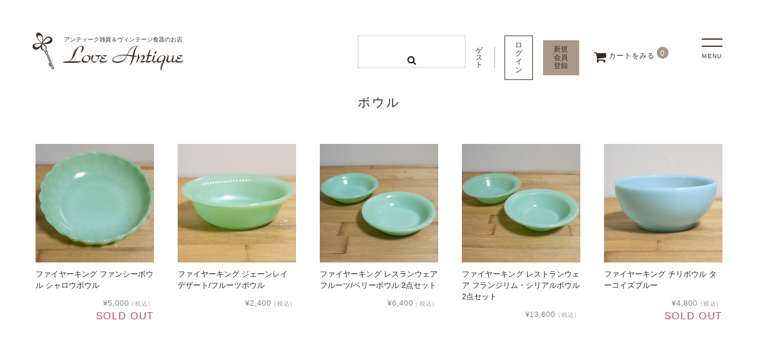

--- FILE ---
content_type: text/html; charset=UTF-8
request_url: https://love-antique.shop/tag/%E3%83%9C%E3%82%A6%E3%83%AB/
body_size: 10337
content:
<!DOCTYPE html><html lang="ja"><head><meta charset="UTF-8" /><meta name="viewport" content="width=device-width, user-scalable=no"><meta name="format-detection" content="telephone=no"/><link rel="preload" href="http://love-antique.shop/wp-content/cache/autoptimize/css/autoptimize_2213c66fad795f5e11b79d34f5b66fb8.css" as="style"><link rel="profile" href="https://gmpg.org/xfn/11"><link rel="apple-touch-icon" href="https://love-antique.shop/wp-content/themes/welcart_basic/images/common/favicon.svg"><link rel="preconnect" href="https://fonts.gstatic.com"><meta name='robots' content='index, follow, max-image-preview:large, max-snippet:-1, max-video-preview:-1' /><link media="all" href="https://love-antique.shop/wp-content/cache/autoptimize/css/autoptimize_a88fbcad8aefa40506b2e3366e012c70.css" rel="stylesheet"><title>ボウル | Love Antique</title><meta name="description" content="アンティーク雑貨とヴィンテージ食器の通販ショップ、Love Antiqueの商品ページです。イギリス・フランス・アメリカから買い付けた食器・ランプシェード・ドアノブなど使えるアンティークをコンセプトに厳選したアイテムを販売しています。" /><link rel="canonical" href="https://love-antique.shop/tag/ボウル/" /><meta property="og:locale" content="ja_JP" /><meta property="og:type" content="article" /><meta property="og:title" content="ボウル | Love Antique" /><meta property="og:description" content="アンティーク雑貨とヴィンテージ食器の通販ショップ、Love Antiqueの商品ページです。イギリス・フランス・アメリカから買い付けた食器・ランプシェード・ドアノブなど使えるアンティークをコンセプトに厳選したアイテムを販売しています。" /><meta property="og:url" content="https://love-antique.shop/tag/ボウル/" /><meta property="og:site_name" content="Love Antique" /><meta name="twitter:card" content="summary_large_image" /> <script type="application/ld+json" class="yoast-schema-graph">{"@context":"https://schema.org","@graph":[{"@type":"CollectionPage","@id":"https://love-antique.shop/tag/%e3%83%9c%e3%82%a6%e3%83%ab/","url":"https://love-antique.shop/tag/%e3%83%9c%e3%82%a6%e3%83%ab/","name":"ボウル | Love Antique","isPartOf":{"@id":"https://love-antique.shop/#website"},"primaryImageOfPage":{"@id":"https://love-antique.shop/tag/%e3%83%9c%e3%82%a6%e3%83%ab/#primaryimage"},"image":{"@id":"https://love-antique.shop/tag/%e3%83%9c%e3%82%a6%e3%83%ab/#primaryimage"},"thumbnailUrl":"https://love-antique.shop/wp-content/uploads/fkblbb001-j-1.jpg","description":"アンティーク雑貨とヴィンテージ食器の通販ショップ、Love Antiqueの商品ページです。イギリス・フランス・アメリカから買い付けた食器・ランプシェード・ドアノブなど使えるアンティークをコンセプトに厳選したアイテムを販売しています。","breadcrumb":{"@id":"https://love-antique.shop/tag/%e3%83%9c%e3%82%a6%e3%83%ab/#breadcrumb"},"inLanguage":"ja"},{"@type":"ImageObject","inLanguage":"ja","@id":"https://love-antique.shop/tag/%e3%83%9c%e3%82%a6%e3%83%ab/#primaryimage","url":"https://love-antique.shop/wp-content/uploads/fkblbb001-j-1.jpg","contentUrl":"https://love-antique.shop/wp-content/uploads/fkblbb001-j-1.jpg","width":640,"height":640},{"@type":"BreadcrumbList","@id":"https://love-antique.shop/tag/%e3%83%9c%e3%82%a6%e3%83%ab/#breadcrumb","itemListElement":[{"@type":"ListItem","position":1,"name":"Love Antique HOME","item":"https://love-antique.shop/"},{"@type":"ListItem","position":2,"name":"ボウル"}]},{"@type":"WebSite","@id":"https://love-antique.shop/#website","url":"https://love-antique.shop/","name":"Love Antique","description":"アンティーク雑貨＆ヴィンテージ食器のお店","publisher":{"@id":"https://love-antique.shop/#/schema/person/5a641f155059f8029045220cb39b5bd7"},"potentialAction":[{"@type":"SearchAction","target":{"@type":"EntryPoint","urlTemplate":"https://love-antique.shop/?s={search_term_string}"},"query-input":{"@type":"PropertyValueSpecification","valueRequired":true,"valueName":"search_term_string"}}],"inLanguage":"ja"},{"@type":["Person","Organization"],"@id":"https://love-antique.shop/#/schema/person/5a641f155059f8029045220cb39b5bd7","name":"aster.work_Adm1n","image":{"@type":"ImageObject","inLanguage":"ja","@id":"https://love-antique.shop/#/schema/person/image/","url":"https://secure.gravatar.com/avatar/c66252bbd5f88e6cfdc02ebaaab42351e89e89f602646c1312f19e7624c8d94e?s=96&d=mm&r=g","contentUrl":"https://secure.gravatar.com/avatar/c66252bbd5f88e6cfdc02ebaaab42351e89e89f602646c1312f19e7624c8d94e?s=96&d=mm&r=g","caption":"aster.work_Adm1n"},"logo":{"@id":"https://love-antique.shop/#/schema/person/image/"}}]}</script> <link href='https://fonts.gstatic.com' crossorigin='anonymous' rel='preconnect' /><link rel="alternate" type="application/rss+xml" title="Love Antique &raquo; ボウル タグのフィード" href="https://love-antique.shop/tag/%e3%83%9c%e3%82%a6%e3%83%ab/feed/" /> <script type="text/javascript" src="https://love-antique.shop/wp-includes/js/jquery/jquery.min.js" id="jquery-core-js"></script> <link rel="https://api.w.org/" href="https://love-antique.shop/wp-json/" /><link rel="alternate" title="JSON" type="application/json" href="https://love-antique.shop/wp-json/wp/v2/tags/36" /><link rel="EditURI" type="application/rsd+xml" title="RSD" href="https://love-antique.shop/xmlrpc.php?rsd" /> <noscript><style>.lazyload[data-src]{display:none !important;}</style></noscript><link rel="icon" href="https://love-antique.shop/wp-content/uploads/cropped-favicon-32x32.png" sizes="32x32" /><link rel="icon" href="https://love-antique.shop/wp-content/uploads/cropped-favicon-192x192.png" sizes="192x192" /><link rel="apple-touch-icon" href="https://love-antique.shop/wp-content/uploads/cropped-favicon-180x180.png" /><meta name="msapplication-TileImage" content="https://love-antique.shop/wp-content/uploads/cropped-favicon-270x270.png" /><meta name="google-site-verification" content="w0sCQq0hUOfKm44pVR23CaUSmWdA1GBOmW4TbrVdbbI" />  <script async src="https://www.googletagmanager.com/gtag/js?id=UA-61188045-3"></script> <script>window.dataLayer = window.dataLayer || [];
		function gtag(){dataLayer.push(arguments);}
		gtag('js', new Date());

		gtag('config', 'UA-61188045-3');</script> </head><body class="archive tag tag-36 wp-theme-welcart_basic wp-child-theme-love-antique"><div id="wrapper"><header id="header" class="site-header" role="banner"><div class="site-branding"><p class="site-description">アンティーク雑貨＆ヴィンテージ食器のお店</p><div class="site-title"><a href="https://love-antique.shop/" title="Love Antique" rel="home"><img src="[data-uri]" width="300" height="77" alt="LOVE ANTIQUE" loading="lazy" data-src="https://love-antique.shop/wp-content/themes/love-antique/images/common/logo.svg" decoding="async" class="lazyload" data-eio-rwidth="300" data-eio-rheight="77"><noscript><img src="https://love-antique.shop/wp-content/themes/love-antique/images/common/logo.svg" width="300" height="77" alt="LOVE ANTIQUE" loading="lazy" data-eio="l"></noscript></a></div></div><div class="snav one cf"><div class="search-box"> <i class="fa fa-search"></i><form role="search" method="get" action="https://love-antique.shop/" ><div class="s-box"> <input type="text" value="" name="s" id="head-s-text" class="search-text" /> <input type="submit" id="head-s-submit" class="searchsubmit" value="&#xf002;" /></div></form></div><div class="membership"> <i class="fa fa-user"></i><ul class="cf"><li>ゲスト</li><li><a href="https://love-antique.shop/usces-member/?usces_page=login" class="usces_login_a">ログイン</a></li><li><a href="https://love-antique.shop/usces-member/?usces_page=newmember">新規会員登録</a></li></ul></div><div class="incart-btn"> <a href="https://love-antique.shop/usces-cart/"><i class="fa fa-shopping-cart"><span>カートの中</span></i><span class="total-quant">0</span></a></div></div><div class="fixed__menu"><div class="fixed__bg"></div> <button type="button" class="fixed__button"> <span class="fixed__bar fixed__bar1"></span> <span class="fixed__bar fixed__bar2"></span> <span class="fixed__menu__text fixed__text">MENU</span> <span class="fixed__close fixed__text">CLOSE</span> </button><nav id="globalNavi" class="fixed__nav__wrapper"><div class="logo-menu"><a href="https://love-antique.shop/" rel="home"><img src="[data-uri]" width="300" height="73" alt="LOVE ANTIQUE" loading="lazy" data-src="https://love-antique.shop/wp-content/themes/love-antique/images/common/logo.svg" decoding="async" class="lazyload" data-eio-rwidth="300" data-eio-rheight="73"><noscript><img src="https://love-antique.shop/wp-content/themes/love-antique/images/common/logo.svg" width="300" height="73" alt="LOVE ANTIQUE" loading="lazy" data-eio="l"></noscript></a></div><ul class="fixed__nav global__menu"><li><a href="https://love-antique.shop/usces-member/"><span class="en">MY PAGE</span><span class="jp">マイページ</span></a></li><li><a href="https://love-antique.shop/how-to-order"><span class="en">HOW TO ORDER</span><span class="jp">ご利用方法</span></a></li><li><a href="https://love-antique.shop/item"><span class="en">ALL ITEMS</span><span class="jp">全商品一覧</span></a></li><li><p><span class="en">CATEGORY</span><span class="jp">商品カテゴリー</span></p><ul class="sub-menu"><li><a href="https://love-antique.shop/item/vintage-tableware/"><span class="en">VINTAGE TABLEWARE</span><span class="jp">ヴィンテージ食器</span></a></li><li><a href="https://love-antique.shop/item/kitchen-tools/"><span class="en">KITCHEN TOOLS</span><span class="jp">アンティーク・キッチン雑貨</span></a></li><li><a href="https://love-antique.shop/item/antique-interiors/"><span class="en">ANTIQUE INTERIORS</span><span class="jp">アンティーク雑貨</span></a></li></ul></li><li><p><span class="en">MANUFACTURES</span><span class="jp">ブランド一覧</span></p><ul class="sub-menu brand"><li><a href="https://love-antique.shop/item/fire-king/"><span class="en">FIRE KING</span><span class="jp">ファイヤーキング</span></a></li><li><a href="https://love-antique.shop/item/macbeth-evans/"><span class="en">MACBETH EVANS</span><span class="jp">マクベスエバンス</span></a></li><li><a href="https://love-antique.shop/item/jeannette/"><span class="en">JEANNETTE</span><span class="jp">ジャネット社</span></a></li><li><a href="https://love-antique.shop/item/shelley-wileman/"><span class="en">SHELLEY &amp; WILEMAN</span><span class="jp">シェリー / ワイルマン</span></a></li><li><a href="https://love-antique.shop/item/digoin-sarreguemines/"><span class="en">DIGOIN &amp; SARREGUEMINES</span><span class="jp">ディゴワン / サルグミンヌ</span></a></li></ul></li></ul><p class="menu__info"><span class="en">INFORMATION</span><span class="jp">インフォメーション</span></p><ul class="fixed__nav global__menu"><li><a href="https://love-antique.shop/condition"><span class="jp">ヴィンテージ食器のコンディションについて</span></a></li><li><a href="https://love-antique.shop/how-to-care"><span class="jp">ヴィンテージ食器のお手入れ方法</span></a></li><li><a href="https://love-antique.shop/doorknobs-attaching-method"><span class="jp">アンティークドアノブの取り付け方法</span></a></li><li><a href="https://love-antique.shop/about"><span class="en">ABOUT</span><span class="jp">ショップ紹介</span></a></li><li><a href="https://love-antique.shop/news"><span class="en">NEWS</span><span class="jp">お知らせ</span></a></li><li><a href="https://love-antique.shop/faq"><span class="en">FAQ</span><span class="jp">よくあるご質問</span></a></li><li><a href="https://love-antique.shop/contact"><span class="en">CONTACT</span><span class="jp">お問い合わせ</span></a></li></ul><ul class="sns__list"><li><a href="https://www.instagram.com/?hl=ja" target="_blank"><img src="[data-uri]" width="30" height="30" alt="Instagram" loading="lazy" data-src="https://love-antique.shop/wp-content/themes/love-antique/images/common/icon-instagram.svg" decoding="async" class="lazyload" data-eio-rwidth="30" data-eio-rheight="30"><noscript><img src="https://love-antique.shop/wp-content/themes/love-antique/images/common/icon-instagram.svg" width="30" height="30" alt="Instagram" loading="lazy" data-eio="l"></noscript></a></li><li><a href="https://twitter.com/luv_antik" target="_blank"><img src="[data-uri]" width="30" height="30" alt="Twitter" loading="lazy" data-src="https://love-antique.shop/wp-content/themes/love-antique/images/common/icon-twitter.svg" decoding="async" class="lazyload" data-eio-rwidth="30" data-eio-rheight="30"><noscript><img src="https://love-antique.shop/wp-content/themes/love-antique/images/common/icon-twitter.svg" width="30" height="30" alt="Twitter" loading="lazy" data-eio="l"></noscript></a></li><li><a href="https://www.facebook.com/loveantique.asterwork" target="_blank"><img src="[data-uri]" width="30" height="30" alt="Facebook" loading="lazy" data-src="https://love-antique.shop/wp-content/themes/love-antique/images/common/icon-facebook.svg" decoding="async" class="lazyload" data-eio-rwidth="30" data-eio-rheight="30"><noscript><img src="https://love-antique.shop/wp-content/themes/love-antique/images/common/icon-facebook.svg" width="30" height="30" alt="Facebook" loading="lazy" data-eio="l"></noscript></a></li></ul></nav></div></header><div id="main" class="wrapper one-column"><div id="primary" class="site-content"><div id="content" role="main"><div class="inner"><header class="page-header"><h1 class="page-title">ボウル</h1></header><ul class="cat__list"><li> <a href="https://love-antique.shop/fkblbb001-j/"><figure><img width="180" height="180" src="[data-uri]" class="attachment-240x180 size-240x180 lazyload" alt="fkblbb001-j" decoding="async" data-src="https://love-antique.shop/wp-content/uploads/fkblbb001-j-1.jpg" data-eio-rwidth="640" data-eio-rheight="640" /><noscript><img width="180" height="180" src="https://love-antique.shop/wp-content/uploads/fkblbb001-j-1.jpg" class="attachment-240x180 size-240x180" alt="fkblbb001-j" decoding="async" data-eio="l" /></noscript></figure><h2>ファイヤーキング ファンシーボウル シャロウボウル</h2><div class="itemprice">¥5,000<em class="tax">（税込）</em></div><div class="itemsoldout">売り切れ</div> </a></li><li> <a href="https://love-antique.shop/fkbldtjr001-j/"><figure><img width="180" height="180" src="[data-uri]" class="attachment-240x180 size-240x180 lazyload" alt="fkbldtjr001-j" decoding="async" data-src="https://love-antique.shop/wp-content/uploads/fkbldtjr001-j-1.jpg" data-eio-rwidth="640" data-eio-rheight="640" /><noscript><img width="180" height="180" src="https://love-antique.shop/wp-content/uploads/fkbldtjr001-j-1.jpg" class="attachment-240x180 size-240x180" alt="fkbldtjr001-j" decoding="async" data-eio="l" /></noscript></figure><h2>ファイヤーキング ジェーンレイ デザート/フルーツボウル</h2><div class="itemprice">¥2,400<em class="tax">（税込）</em></div> </a></li><li> <a href="https://love-antique.shop/fkblrw002-j/"><figure><img width="180" height="180" src="[data-uri]" class="attachment-240x180 size-240x180 lazyload" alt="fkblrw002-j" decoding="async" data-src="https://love-antique.shop/wp-content/uploads/fkblrw002-j-1.jpg" data-eio-rwidth="640" data-eio-rheight="640" /><noscript><img width="180" height="180" src="https://love-antique.shop/wp-content/uploads/fkblrw002-j-1.jpg" class="attachment-240x180 size-240x180" alt="fkblrw002-j" decoding="async" data-eio="l" /></noscript></figure><h2>ファイヤーキング レスランウェア フルーツ/ベリーボウル 2点セット</h2><div class="itemprice">¥6,400<em class="tax">（税込）</em></div> </a></li><li> <a href="https://love-antique.shop/fkblrw001-j/"><figure><img width="180" height="180" src="[data-uri]" class="attachment-240x180 size-240x180 lazyload" alt="fkblrw001-j" decoding="async" data-src="https://love-antique.shop/wp-content/uploads/fkblrw001-j-1.jpg" data-eio-rwidth="640" data-eio-rheight="640" /><noscript><img width="180" height="180" src="https://love-antique.shop/wp-content/uploads/fkblrw001-j-1.jpg" class="attachment-240x180 size-240x180" alt="fkblrw001-j" decoding="async" data-eio="l" /></noscript></figure><h2>ファイヤーキング レストランウェア フランジリム・シリアルボウル 2点セット</h2><div class="itemprice">¥13,600<em class="tax">（税込）</em></div> </a></li><li> <a href="https://love-antique.shop/fkblch001-tq/"><figure><img width="180" height="180" src="[data-uri]" class="attachment-240x180 size-240x180 lazyload" alt="fkblch001-tq" decoding="async" data-src="https://love-antique.shop/wp-content/uploads/fkblch001-tq-1.jpg" data-eio-rwidth="640" data-eio-rheight="640" /><noscript><img width="180" height="180" src="https://love-antique.shop/wp-content/uploads/fkblch001-tq-1.jpg" class="attachment-240x180 size-240x180" alt="fkblch001-tq" decoding="async" data-eio="l" /></noscript></figure><h2>ファイヤーキング チリボウル ターコイズブルー</h2><div class="itemprice">¥4,800<em class="tax">（税込）</em></div><div class="itemsoldout">売り切れ</div> </a></li></ul><div class="pagination_wrapper"></div></div><section id="topFeature"><div class="inner"><h2 class="sec__ttl">カテゴリー<br><span class="en">CATEGORY</span></h2><ul class="category__list"><li> <a href="https://love-antique.shop/item/vintage-tableware/"><div class="img"><img src="[data-uri]" width="380" height="380" alt="ヴィンテージ食器" loading="lazy" data-src="https://love-antique.shop/wp-content/themes/love-antique/images/common/tableware.webp" decoding="async" class="lazyload" data-eio-rwidth="380" data-eio-rheight="380"><noscript><img src="https://love-antique.shop/wp-content/themes/love-antique/images/common/tableware.webp" width="380" height="380" alt="ヴィンテージ食器" loading="lazy" data-eio="l"></noscript></div><h3><span class="en">VINTAGE TABLEWARE</span><span class="jp">ヴィンテージ食器</span></h3><p class="txt__link"><span>View more</span></p> </a></li><li> <a href="https://love-antique.shop/item/kitchen-tools/"><div class="img"><img src="[data-uri]" width="380" height="380" alt="アンティークキッチン雑貨" loading="lazy" data-src="https://love-antique.shop/wp-content/themes/love-antique/images/common/kitchen-tool.webp" decoding="async" class="lazyload" data-eio-rwidth="380" data-eio-rheight="380"><noscript><img src="https://love-antique.shop/wp-content/themes/love-antique/images/common/kitchen-tool.webp" width="380" height="380" alt="アンティークキッチン雑貨" loading="lazy" data-eio="l"></noscript></div><h3><span class="en">KITCHEN TOOLS</span><span class="jp">アンティーク・キッチン雑貨</span></h3><p class="txt__link"><span>View more</span></p> </a></li><li> <a href="https://love-antique.shop/item/antique-interiors/"><div class="img"><img src="[data-uri]" width="380" height="380" alt="アンティークキッチン雑貨" loading="lazy" data-src="https://love-antique.shop/wp-content/themes/love-antique/images/common/antique.webp" decoding="async" class="lazyload" data-eio-rwidth="380" data-eio-rheight="380"><noscript><img src="https://love-antique.shop/wp-content/themes/love-antique/images/common/antique.webp" width="380" height="380" alt="アンティークキッチン雑貨" loading="lazy" data-eio="l"></noscript></div><h3><span class="en">ANTIQUE INTERIORS</span><span class="jp">アンティーク・インテリア雑貨</span></h3><p class="txt__link"><span>View more</span></p> </a></li></ul></div></section><section id="topBrand"><div class="inner"><h2 class="sec__ttl">ブランド一覧<br><span class="en">MANUFACTURES</span></h2><ul class="brand__list"><li> <a href="https://love-antique.shop/item/fire-king/"><div class="img"><img src="[data-uri]" width="230" height="230" alt="ファイヤーキング" loading="lazy" data-src="https://love-antique.shop/wp-content/themes/love-antique/images/common/fireking.webp" decoding="async" class="lazyload" data-eio-rwidth="230" data-eio-rheight="230"><noscript><img src="https://love-antique.shop/wp-content/themes/love-antique/images/common/fireking.webp" width="230" height="230" alt="ファイヤーキング" loading="lazy" data-eio="l"></noscript></div><h3><span class="en">Fire King</span></h3> </a></li><li> <a href="https://love-antique.shop/item/macbeth-evans/"><div class="img"><img src="[data-uri]" width="230" height="230" alt="マクベスエバンス" loading="lazy" data-src="https://love-antique.shop/wp-content/themes/love-antique/images/common/macbeth-evans.webp" decoding="async" class="lazyload" data-eio-rwidth="230" data-eio-rheight="230"><noscript><img src="https://love-antique.shop/wp-content/themes/love-antique/images/common/macbeth-evans.webp" width="230" height="230" alt="マクベスエバンス" loading="lazy" data-eio="l"></noscript></div><h3><span class="en">Macbeth Evans</span></h3> </a></li><li> <a href="https://love-antique.shop/item/jeannette/"><div class="img"><img src="[data-uri]" width="230" height="230" alt="ジャネット社" loading="lazy" data-src="https://love-antique.shop/wp-content/themes/love-antique/images/common/jeannette.webp" decoding="async" class="lazyload" data-eio-rwidth="230" data-eio-rheight="230"><noscript><img src="https://love-antique.shop/wp-content/themes/love-antique/images/common/jeannette.webp" width="230" height="230" alt="ジャネット社" loading="lazy" data-eio="l"></noscript></div><h3><span class="en">Jeannette</span></h3> </a></li><li> <a href="https://love-antique.shop/item/shelley-wileman/"><div class="img"><img src="[data-uri]" width="230" height="230" alt="シェリー・ワイルマン" loading="lazy" data-src="https://love-antique.shop/wp-content/themes/love-antique/images/common/shelley.webp" decoding="async" class="lazyload" data-eio-rwidth="230" data-eio-rheight="230"><noscript><img src="https://love-antique.shop/wp-content/themes/love-antique/images/common/shelley.webp" width="230" height="230" alt="シェリー・ワイルマン" loading="lazy" data-eio="l"></noscript></div><h3><span class="en">Shelley &amp; Wileman</span></h3> </a></li><li> <a href="https://love-antique.shop/item/digoin-sarreguemines/"><div class="img"><img src="[data-uri]" width="230" height="230" alt="サルグミンヌ・ディゴワン" loading="lazy" data-src="https://love-antique.shop/wp-content/themes/love-antique/images/common/sarreguemines.webp" decoding="async" class="lazyload" data-eio-rwidth="230" data-eio-rheight="230"><noscript><img src="https://love-antique.shop/wp-content/themes/love-antique/images/common/sarreguemines.webp" width="230" height="230" alt="サルグミンヌ・ディゴワン" loading="lazy" data-eio="l"></noscript></div><h3><span class="en">Digoin &amp; Sarreguemines</span></h3> </a></li></ul></div></section><section id="tagsList"><div class="inner"><h2 class="sec__ttl">アイテムリスト<br><span class="en">TAGS LIST</span></h2><p class="ct"><small>お探しの#タグをクリックしていただくと、<br class="sp">アイテム一覧が表示されます。</small></p><ul class="tags__list"><li><a href='https://love-antique.shop/tag/%e3%83%9e%e3%82%b0/'>マグ</a></li><li><a href='https://love-antique.shop/tag/%e3%82%b8%e3%82%a7%e3%83%80%e3%82%a4/'>ジェダイ</a></li><li><a href='https://love-antique.shop/tag/%e3%83%97%e3%83%ac%e3%83%bc%e3%83%88/'>プレート</a></li><li><a href='https://love-antique.shop/tag/%e3%82%a2%e3%82%a4%e3%83%9c%e3%83%aa%e3%83%bc/'>アイボリー</a></li><li><a href='https://love-antique.shop/tag/%e3%83%9b%e3%83%af%e3%82%a4%e3%83%88/'>ホワイト</a></li><li><a href='https://love-antique.shop/tag/%e3%83%9c%e3%82%a6%e3%83%ab/'>ボウル</a></li><li><a href='https://love-antique.shop/tag/%e3%82%ab%e3%83%83%e3%83%97%ef%bc%86%e3%82%bd%e3%83%bc%e3%82%b5%e3%83%bc/'>カップ＆ソーサー</a></li><li><a href='https://love-antique.shop/tag/%e3%82%bf%e3%83%bc%e3%82%b3%e3%82%a4%e3%82%ba%e3%83%96%e3%83%ab%e3%83%bc/'>ターコイズブルー</a></li><li><a href='https://love-antique.shop/tag/%e3%83%94%e3%83%b3%e3%82%af/'>ピンク</a></li><li><a href='https://love-antique.shop/tag/%e3%82%a2%e3%82%ba%e3%83%a9%e3%82%a4%e3%83%88%e3%83%96%e3%83%ab%e3%83%bc/'>アズライトブルー</a></li></ul></div></section><p id="breadcrumbs"><span><span><a href="https://love-antique.shop/">Love Antique HOME</a></span> &gt; <span class="breadcrumb_last" aria-current="page">ボウル</span></span></p></div></div><section id="shoppingGuide"><div class="guidance inner"><div class="item__guide calendar"><h2>営業日のお知らせ</h2><div class="this-month"><table cellspacing="0" class="usces_calendar"><caption>今月(2026年1月)</caption><thead><tr><th>日</th><th>月</th><th>火</th><th>水</th><th>木</th><th>金</th><th>土</th></tr></thead><tbody><tr><td>&nbsp;</td><td>&nbsp;</td><td>&nbsp;</td><td>&nbsp;</td><td >1</td><td >2</td><td >3</td></tr><tr><td >4</td><td >5</td><td >6</td><td >7</td><td >8</td><td >9</td><td >10</td></tr><tr><td >11</td><td >12</td><td >13</td><td >14</td><td >15</td><td >16</td><td >17</td></tr><tr><td >18</td><td >19</td><td >20</td><td >21</td><td >22</td><td >23</td><td >24</td></tr><tr><td >25</td><td  class="businesstoday">26</td><td >27</td><td >28</td><td >29</td><td >30</td><td >31</td></tr></tbody></table></div><div class="next-month"><table cellspacing="0" class="usces_calendar"><caption>翌月(2026年2月)</caption><thead><tr><th>日</th><th>月</th><th>火</th><th>水</th><th>木</th><th>金</th><th>土</th></tr></thead><tbody><tr><td >1</td><td >2</td><td >3</td><td >4</td><td >5</td><td >6</td><td >7</td></tr><tr><td >8</td><td >9</td><td >10</td><td >11</td><td >12</td><td >13</td><td >14</td></tr><tr><td >15</td><td >16</td><td >17</td><td >18</td><td >19</td><td >20</td><td >21</td></tr><tr><td >22</td><td >23</td><td >24</td><td >25</td><td >26</td><td >27</td><td >28</td></tr></tbody></table></div> (<span class="business_days_exp_box businessday">&nbsp;&nbsp;&nbsp;&nbsp;</span>&nbsp;&nbsp;発送業務休日)</div><div class="item__guide payment"><h2>お支払い方法</h2><ul class="pay__list"><li><h3>クレジットカード決済</h3><p>VISA / MASTER / JCB / AMEX / Diners カードなど国内の主要クレジットカードがご利用いただけます。</p><div class="img"><img src="[data-uri]" width="640" height="150" alt="クレジットカード決済会社" loading="lazy" data-src="https://love-antique.shop/wp-content/themes/love-antique/images/common/credit.webp" decoding="async" class="lazyload" data-eio-rwidth="1280" data-eio-rheight="300"><noscript><img src="https://love-antique.shop/wp-content/themes/love-antique/images/common/credit.webp" width="640" height="150" alt="クレジットカード決済会社" loading="lazy" data-eio="l"></noscript></div></li><li><h3>銀行振込</h3><p>ご注文と送料が確定後、案内メールをお送りいたしますので、指定口座へお振込みください。</p></li><li><h3>商品代引き</h3><p>商品お届け時に、商品と引き換えで商品代金と手数料をドライバーに直接お支払いしていただく方法です。<br> 商品代引き手数料は別途お客様ご負担となります。</p></li></ul></div><div class="item__guide shipping"><h2>配送方法・送料</h2><ul class="shipping__list"><li><h3>配送方法</h3><p>和歌山県よりクロネコヤマト宅急便で発送いたします。<br> 到着日時をご指定いただけます。</p><div class="img"><img src="[data-uri]" width="640" height="136" alt="配送時間" loading="lazy" data-src="https://love-antique.shop/wp-content/themes/love-antique/images/common/hour.svg" decoding="async" class="lazyload" data-eio-rwidth="640" data-eio-rheight="136"><noscript><img src="https://love-antique.shop/wp-content/themes/love-antique/images/common/hour.svg" width="640" height="136" alt="配送時間" loading="lazy" data-eio="l"></noscript></div></li><li><h3>送料</h3><div class="img"><img src="[data-uri]" width="640" height="200" alt="配送料無料" loading="lazy" data-src="https://love-antique.shop/wp-content/themes/love-antique/images/common/shipping-free.svg" decoding="async" class="lazyload" data-eio-rwidth="640" data-eio-rheight="200"><noscript><img src="https://love-antique.shop/wp-content/themes/love-antique/images/common/shipping-free.svg" width="640" height="200" alt="配送料無料" loading="lazy" data-eio="l"></noscript></div><p>11,000円（税込）以上のお買い上げの場合、送料は無料！<br> ※北海道・沖縄・離島は除き、別途800円OFFで送料を計算してご連絡差し上げます。</p><table><tr class="size"><th class="pref"></th><th>サイズ60</th><th>サイズ80</th></tr><tr><th class="pref">北海道</th><td>1,920円</td><td>2,200円</td></tr><tr><th class="pref">北東北</th><td>1,320円</td><td>1,610円</td></tr><tr><th class="pref">南東北</th><td>1,190円</td><td>1,480円</td></tr><tr><th class="pref">関東</th><td>1,060円</td><td>1,350円</td></tr><tr><th class="pref">信越</th><td>1,060円</td><td>1,350円</td></tr><tr><th class="pref">北陸・中部</th><td>940円</td><td>1,230円</td></tr><tr><th class="pref">関西<br>※和歌山を除く</th><td>940円</td><td>1,230円</td></tr><tr><th class="pref">和歌山県</th><td>790円</td><td>1,090円</td></tr><tr><th class="pref">中国・四国</th><td>940円</td><td>1,230円</td></tr><tr><th class="pref">九州</th><td>1,060円</td><td>1,350円</td></tr><tr><th class="pref">沖縄</th><td>1,460円</td><td>2,070円</td></tr></table></li></ul></div><div class="item__guide refund"><h2>返品・交換</h2><ul class="shipping__list"><li><h3>返品・交換条件</h3><p>当店は主にアンティーク・ブロカント等のヴィンテージアイテムを取り扱っているため、お客様都合による返品・交換はお断りさせていただいております。<br> 商品の状態を理由とする返品や交換は、商品の特性上お受けいたしかねます。<br> あらかじめご了承ください。</p><p>ご不明な点は、注文前にお問い合わせくださいますようお願い申し上げます。</p></li><li><h3>返品・交換期限</h3><p>輸送事故による破損・紛失・商品違いなど当店の不手際による場合は、商品到着後7日以内に限り、返品送料＆手数料当ショップ負担にて、返品・返金対応を承ります。</p></li></ul></div></div></section></div><footer id="footer" role="contentinfo"><div class="inner"><nav id="site-info" class="footer-navigation"><div class="menu-footer-menu-container"><ul id="menu-footer-menu" class="footer-menu cf"><li id="menu-item-214" class="menu-item menu-item-type-post_type menu-item-object-page menu-item-214"><a href="https://love-antique.shop/about/">ショップ紹介</a></li><li id="menu-item-194" class="menu-item menu-item-type-post_type menu-item-object-page menu-item-194"><a href="https://love-antique.shop/how-to-order/">ご利用案内</a></li><li id="menu-item-195" class="menu-item menu-item-type-post_type menu-item-object-page menu-item-195"><a href="https://love-antique.shop/transaction/">特定商取引法に基づく表記</a></li><li id="menu-item-197" class="menu-item menu-item-type-post_type menu-item-object-page menu-item-privacy-policy menu-item-197"><a rel="privacy-policy" href="https://love-antique.shop/privacy-policy/">プライバシーポリシー</a></li><li id="menu-item-198" class="menu-item menu-item-type-post_type menu-item-object-page menu-item-198"><a href="https://love-antique.shop/contact/">お問い合わせ</a></li></ul></div></nav><div class="ft__info"><h2><a href="https://love-antique.shop/" title="Love Antique" rel="home"><img src="[data-uri]" width="300" height="77" alt="LOVE ANTIQUE" loading="lazy" data-src="https://love-antique.shop/wp-content/themes/love-antique/images/common/logo-white.svg" decoding="async" class="lazyload" data-eio-rwidth="300" data-eio-rheight="77"><noscript><img src="https://love-antique.shop/wp-content/themes/love-antique/images/common/logo-white.svg" width="300" height="77" alt="LOVE ANTIQUE" loading="lazy" data-eio="l"></noscript></a></h2><div class="ft__desc"><p>アンティーク雑貨とヴィンテージ食器通販のお店</p><p>営業時間　AM10:00 – PM8:00　定休日：不定休</p></div><ul class="sns__list"><li><a href="https://www.instagram.com/?hl=ja" target="_blank"><img src="[data-uri]" width="30" height="30" alt="Instagram" loading="lazy" data-src="https://love-antique.shop/wp-content/themes/love-antique/images/common/icon-instagram-wh.svg" decoding="async" class="lazyload" data-eio-rwidth="30" data-eio-rheight="30"><noscript><img src="https://love-antique.shop/wp-content/themes/love-antique/images/common/icon-instagram-wh.svg" width="30" height="30" alt="Instagram" loading="lazy" data-eio="l"></noscript></a></li><li><a href="https://twitter.com/luv_antik" target="_blank"><img src="[data-uri]" width="30" height="30" alt="Twitter" loading="lazy" data-src="https://love-antique.shop/wp-content/themes/love-antique/images/common/icon-twitter-wh.svg" decoding="async" class="lazyload" data-eio-rwidth="30" data-eio-rheight="30"><noscript><img src="https://love-antique.shop/wp-content/themes/love-antique/images/common/icon-twitter-wh.svg" width="30" height="30" alt="Twitter" loading="lazy" data-eio="l"></noscript></a></li><li><a href="https://www.facebook.com/loveantique.asterwork" target="_blank"><img src="[data-uri]" width="30" height="30" alt="Facebook" loading="lazy" data-src="https://love-antique.shop/wp-content/themes/love-antique/images/common/icon-facebook-wh.svg" decoding="async" class="lazyload" data-eio-rwidth="30" data-eio-rheight="30"><noscript><img src="https://love-antique.shop/wp-content/themes/love-antique/images/common/icon-facebook-wh.svg" width="30" height="30" alt="Facebook" loading="lazy" data-eio="l"></noscript></a></li></ul></div><p class="copyright">@ 2021 <a href="https://love-antique.shop/">Love Antique</a>.</p></div><div id="pageTop" style=""><a href="#">PAGE<br>TOP</a></div></footer> <script type="speculationrules">{"prefetch":[{"source":"document","where":{"and":[{"href_matches":"/*"},{"not":{"href_matches":["/wp-*.php","/wp-admin/*","/wp-content/uploads/*","/wp-content/*","/wp-content/plugins/*","/wp-content/themes/love-antique/*","/wp-content/themes/welcart_basic/*","/*\\?(.+)"]}},{"not":{"selector_matches":"a[rel~=\"nofollow\"]"}},{"not":{"selector_matches":".no-prefetch, .no-prefetch a"}}]},"eagerness":"conservative"}]}</script> <script type='text/javascript'>uscesL10n = {
			
			'ajaxurl': "https://love-antique.shop/wp-admin/admin-ajax.php",
			'loaderurl': "https://love-antique.shop/wp-content/plugins/usc-e-shop/images/loading.gif",
			'post_id': "475",
			'cart_number': "20",
			'is_cart_row': false,
			'opt_esse': new Array(  ),
			'opt_means': new Array(  ),
			'mes_opts': new Array(  ),
			'key_opts': new Array(  ),
			'previous_url': "https://love-antique.shop",
			'itemRestriction': "1",
			'itemOrderAcceptable': "0",
			'uscespage': "wp_search",
			'uscesid': "MDFjM2I5NjFhOWVlMjY3NWE4ODFlMTA0NGU3N2I2MDFlMzIxNmZmOTZhMjJmNWFjX2FjdGluZ18wX0E%3D",
			'wc_nonce': "ae4f59cfc6"
		}</script> 
 <script type="text/javascript" id="eio-lazy-load-js-before">var eio_lazy_vars = {"exactdn_domain":"","skip_autoscale":0,"bg_min_dpr":1.100000000000000088817841970012523233890533447265625,"threshold":0,"use_dpr":1};
//# sourceURL=eio-lazy-load-js-before</script> <script type="text/javascript" src="https://love-antique.shop/wp-includes/js/dist/hooks.min.js" id="wp-hooks-js"></script> <script type="text/javascript" src="https://love-antique.shop/wp-includes/js/dist/i18n.min.js" id="wp-i18n-js"></script> <script type="text/javascript" id="wp-i18n-js-after">wp.i18n.setLocaleData( { 'text direction\u0004ltr': [ 'ltr' ] } );
//# sourceURL=wp-i18n-js-after</script> <script type="text/javascript" id="contact-form-7-js-translations">( function( domain, translations ) {
	var localeData = translations.locale_data[ domain ] || translations.locale_data.messages;
	localeData[""].domain = domain;
	wp.i18n.setLocaleData( localeData, domain );
} )( "contact-form-7", {"translation-revision-date":"2025-11-30 08:12:23+0000","generator":"GlotPress\/4.0.3","domain":"messages","locale_data":{"messages":{"":{"domain":"messages","plural-forms":"nplurals=1; plural=0;","lang":"ja_JP"},"This contact form is placed in the wrong place.":["\u3053\u306e\u30b3\u30f3\u30bf\u30af\u30c8\u30d5\u30a9\u30fc\u30e0\u306f\u9593\u9055\u3063\u305f\u4f4d\u7f6e\u306b\u7f6e\u304b\u308c\u3066\u3044\u307e\u3059\u3002"],"Error:":["\u30a8\u30e9\u30fc:"]}},"comment":{"reference":"includes\/js\/index.js"}} );
//# sourceURL=contact-form-7-js-translations</script> <script type="text/javascript" id="contact-form-7-js-before">var wpcf7 = {
    "api": {
        "root": "https:\/\/love-antique.shop\/wp-json\/",
        "namespace": "contact-form-7\/v1"
    }
};
//# sourceURL=contact-form-7-js-before</script> <script src="https://code.jquery.com/jquery-3.3.1.js"></script> <script src="https://code.jquery.com/jquery-migrate-3.3.2.min.js" integrity="sha256-Ap4KLoCf1rXb52q+i3p0k2vjBsmownyBTE1EqlRiMwA=" crossorigin="anonymous"></script> <script>jQuery(document).ready(function() {
	// drawer menu
	$('.fixed__button').click(function () {
		$(this).toggleClass('active');
		$('.fixed__bg').fadeToggle(400);
		$('.fixed__nav__wrapper').toggleClass('open');
		$('.global__menu li, .global__menu li p').addClass('on');
	})
	$('.fixed__menu .fixed__bg').click(function () {
		$(this).fadeOut();
		$('.fixed__button').removeClass('active');
		$('.fixed__nav__wrapper').removeClass('open');
		$('.global__menu li').addClass('on');
	});
	// mask animation
	$(window).scroll(function () {
		var selectors = $('.mask');
		var scroll = $(window).scrollTop();
		selectors.each(function () {
			var position = $(this).offset().top - $(window).height();
			if (position < scroll) {
				$(this).addClass("on");
			}
		});
	});
	// page top
	var topBtn = $('#pageTop');
	topBtn.hide();
	$(window).scroll(function () {
		if ($(this).scrollTop() > 100) {
			topBtn.fadeIn();
		} else {
			topBtn.fadeOut();
		}
	});
	topBtn.click(function () {
		$('body,html').animate({
			scrollTop: 0
		}, 500);
		return false;
	});
	// smooth scroll
	$('a[href^="#"]').click(function() {
		var speed = 400;
		var href= $(this).attr("href");
		var target = $(href == "#" || href == "" ? 'html' : href);
		var position = target.offset().top;
		$('body,html').animate({scrollTop:position}, speed, 'swing');
		return false;
	});
	// text
	$('.itemsoldout').text("SOLD OUT");
	$('.incart-btn .fa span').text("カートをみる");
	// text letter animation
	$('.category__list li a .txt__link').children().addBack().contents().each(function() {
		$(this).replaceWith($(this).text().replace(/(\S)/g, '<span class="txt__anim">$&</span>'));
	});
	// scroll animation
	$(window).scroll(function () {
		var selectors = $('.sec__ttl, .front-il article, .category__list li, .brand__list li, .reccomend__list li, #tagsList .ct, .tags__list li, .item__guide, #catInfo p');
		var scroll = $(window).scrollTop();
		selectors.each(function () {
			var position = $(this).offset().top - $(window).height();
			if (position < scroll) {
				$(this).addClass("on");
			}
		});
	});
});</script> </div> <script defer src="https://love-antique.shop/wp-content/cache/autoptimize/js/autoptimize_e7a7a8098cf0e8d7843bda3d126d06ec.js"></script></body></html>

--- FILE ---
content_type: image/svg+xml
request_url: https://love-antique.shop/wp-content/themes/love-antique/images/common/logo.svg
body_size: 3865
content:
<?xml version="1.0" encoding="utf-8"?>
<!-- Generator: Adobe Illustrator 25.2.3, SVG Export Plug-In . SVG Version: 6.00 Build 0)  -->
<svg version="1.1" id="logo" xmlns="http://www.w3.org/2000/svg" xmlns:xlink="http://www.w3.org/1999/xlink" x="0px" y="0px"
	 viewBox="0 0 300 77" style="enable-background:new 0 0 300 77;" xml:space="preserve">
<style type="text/css">
	.st0{enable-background:new    ;}
	.st1{fill:#362C23;}
	.st2{fill:none;stroke:#000000;stroke-width:0.7942;stroke-miterlimit:6;}
	.st3{fill:none;stroke:#362C23;stroke-width:0.7942;stroke-miterlimit:6;}
	.st4{fill:none;stroke:#362C23;stroke-width:1.1913;stroke-miterlimit:6;}
</style>
<g id="text" class="st0">
	<path class="st1" d="M73.6,57.9H90c2.7,0,4.8-0.4,6.2-1.1c0.1-0.1,0.2-0.1,0.3-0.1c0.1,0,0.2,0,0.3,0.1c0.1,0.1,0.1,0.1,0.1,0.3
		c0,0.2-0.2,0.6-0.7,1c-0.5,0.4-1.1,0.8-1.8,1.2c-0.9,0.5-2,0.9-3.3,1.1c-1.3,0.2-3.4,0.3-6.4,0.3h-0.9H64.1c-1,0-2,0-3,0.1
		c-0.2,0-0.4,0-0.4,0c-0.2,0-0.3,0-0.4-0.1c-0.1,0-0.2-0.1-0.2-0.1c0-0.3,0.4-0.6,1.1-1.1c0.7-0.4,1.6-0.8,2.6-1.1
		c1-0.3,2.6-0.4,5-0.5c2.4-0.1,4.2-0.6,5.3-1.5c0.8-0.6,1.7-1.6,2.5-2.8c0.8-1.2,1.6-2.8,2.3-4.7c0.2-0.5,0.8-2.2,1.7-5.2
		c1-2.9,2-5.3,3.1-7.1c1.7-2.9,3.9-5.3,6.6-7c2.6-1.8,5.2-2.7,7.7-2.7c1.2,0,2.1,0.3,2.7,0.9c0.6,0.6,0.9,1.6,0.9,2.9
		c0,1-0.3,2.2-0.8,3.5c-0.5,1.3-1.2,2.7-2.2,4.2c-0.5,0.8-0.9,1.3-1.2,1.6c-0.3,0.3-0.5,0.4-0.7,0.4c-0.2,0-0.3-0.1-0.4-0.2
		c-0.1-0.1-0.1-0.3-0.1-0.6c0-0.5,0.4-1.9,1.3-4.3c0.8-2.3,1.3-4,1.3-5.1c0-0.8-0.2-1.4-0.5-1.7S97.4,28,96.7,28
		c-2,0-3.8,0.9-5.7,2.7c-1.8,1.8-3.3,4.2-4.4,7.4c-0.1,0.4-0.3,1-0.6,1.9C83,48.6,78.8,54.6,73.6,57.9z"/>
	<path class="st1" d="M104.4,60.8c-2.1,0-3.7-0.5-4.9-1.4c-1.2-0.9-1.8-2.2-1.8-3.8c0-1.2,0.4-2.6,1.3-4c0.9-1.5,2-2.7,3.3-3.7
		c1-0.7,2.1-1.3,3.2-1.7c1.1-0.4,2.3-0.6,3.6-0.6c1.9,0,3.3,0.5,4.4,1.4c1.1,0.9,1.6,2.1,1.6,3.7c0,1.2-0.3,2.4-0.9,3.6
		c-0.6,1.3-1.4,2.4-2.4,3.4c-1.1,1.1-2.2,1.9-3.4,2.4C107.1,60.5,105.8,60.8,104.4,60.8z M110.4,58c0.6-1,1.1-2,1.4-3
		c0.3-0.9,0.5-1.9,0.5-2.8c0-1.7-0.5-3-1.4-4c-0.9-1-2.1-1.6-3.5-1.6c-1.7,0-3.3,0.8-4.7,2.4c-1.4,1.6-2.1,3.4-2.1,5.3
		c0,1.3,0.3,2.2,1,2.7c0.7,0.6,1.8,0.9,3.3,0.9H110.4z"/>
	<path class="st1" d="M128.7,47.6h-3.3c-0.1,0-0.2,0-0.3-0.1c-0.1,0-0.1-0.1-0.1-0.2c0-0.6,0.1-1,0.3-1.3c0.2-0.3,0.5-0.4,0.9-0.4
		h9.3c0.1,0,0.2,0,0.3,0.1c0.1,0.1,0.1,0.1,0.1,0.2c0,0.6-0.1,1-0.3,1.3c-0.2,0.3-0.5,0.4-0.9,0.4h-2.9v0.6c0,1.8-0.3,3.5-1,5
		c-0.7,1.5-1.8,3-3.3,4.5c-1.4,1.3-2.5,2.2-3.1,2.4c-0.6,0.3-1.5,0.4-2.4,0.4c-0.6,0-1.1-0.1-1.5-0.3c-0.4-0.2-0.8-0.6-1.3-1.1
		c-0.9-1.2-1.6-2.3-2-3.5c-0.4-1.2-0.7-2.3-0.7-3.5c0-1.5,0.3-2.9,0.9-4.3c0.6-1.4,1.2-2.1,1.9-2.1h2.7c-1.1,1.6-1.9,3-2.4,4.4
		c-0.5,1.4-0.8,2.6-0.8,3.8c0,1.7,0.2,2.8,0.6,3.4c0.4,0.5,1.4,0.8,3.1,0.8h2.4c1.1,0,2.1-0.8,3.3-2.3s1.7-3.2,1.7-4.8
		c0-0.7-0.1-1.3-0.3-1.8C129.4,48.5,129.1,48,128.7,47.6z"/>
	<path class="st1" d="M138.6,52.5c-0.9-0.2-1.5-0.4-1.8-0.8c-0.3-0.3-0.5-0.9-0.5-1.7c0-1.3,0.5-2.3,1.5-3.2c1-0.9,2.3-1.3,3.8-1.3
		c0.5,0,1.2,0,2.2,0.1c1,0.1,1.7,0.1,2.2,0.1h0.5c0.4,0,0.8,0,0.9,0.1c0.2,0.1,0.2,0.2,0.2,0.3c0,0.3-0.4,0.8-1.1,1.4
		c-0.7,0.6-1.4,0.9-2,0.9c-0.5,0-1.3-0.3-2.2-0.8c-1-0.5-1.7-0.8-2.2-0.8c-0.6,0-1.1,0.2-1.6,0.6c-0.4,0.4-0.7,0.9-0.7,1.4
		c0,0.4,0.2,0.8,0.7,1c0.5,0.3,1.4,0.5,2.7,0.8c0.5,0.1,1.1,0.2,1.8,0.2c0.7,0.1,1,0.2,1,0.4c0,0.5-0.3,0.9-0.8,1.3
		c-0.5,0.3-1.3,0.5-2.3,0.5c-0.2,0-0.4,0-0.6,0c-0.2,0-0.5-0.1-0.8-0.1c-1.2,0.6-2.2,1.1-2.8,1.7c-0.6,0.6-0.9,1.1-0.9,1.7
		c0,0.6,0.2,1,0.6,1.2c0.4,0.2,1.3,0.3,2.5,0.3h4.4c2,0,3.6-0.5,4.7-1.6c0.3-0.3,0.5-0.4,0.6-0.4c0.1,0,0.1,0,0.2,0.1
		c0,0.1,0.1,0.1,0.1,0.2c0,0.1,0,0.2-0.1,0.4s-0.1,0.2-0.2,0.3l-1.1,1.2c-0.9,1-1.7,1.6-2.3,1.9c-0.6,0.3-1.6,0.4-3,0.4h-5.2
		c-1.5,0-2.5-0.2-3.1-0.6c-0.6-0.4-0.9-1.1-0.9-2c0-1,0.4-1.9,1.3-2.7C135.5,54,136.8,53.2,138.6,52.5z"/>
	<path class="st1" d="M187.6,46.5c-2.1,5-4.7,8.7-7.7,11c-3,2.3-6.9,3.4-11.6,3.4c-3.1,0-5.6-0.5-7.3-1.4s-2.6-2.2-2.6-3.9
		c0-2.9,2.3-5.5,6.9-7.7c4.6-2.2,10.3-3.4,17-3.4c0.7,0,1.4,0,2.3,0.1c0.9,0,1.9,0.1,3.1,0.2c2.8-6.9,5.7-11.7,8.8-14.2
		c3-2.6,7.1-3.9,12.3-3.9c0.2,0,0.3,0.1,0.4,0.1c0.1,0.1,0.1,0.1,0.1,0.3c0,0.1-0.3,0.3-0.9,0.7c-0.6,0.4-1.2,1.1-1.7,2
		c-0.8,1.3-1.6,3.3-2.4,6.1c-0.8,2.7-1.6,6.2-2.4,10.6c1.2,0.2,2.3,0.3,3.3,0.4c1,0.1,1.8,0.1,2.5,0.1c0.2,0,0.4,0,0.6,0l0.1,0
		c0.2,0,0.3,0,0.4,0.1c0.1,0,0.1,0.1,0.1,0.2c0,0.4-0.5,0.8-1.5,1c-1,0.3-2.3,0.4-3.9,0.4c-0.4,0-0.8,0-1.1,0c-0.3,0-0.6,0-0.9,0
		c-1.5,5.3-3,9.5-4.3,12.3s-2.5,4.3-3.5,4.3c-0.1,0-0.2,0-0.3,0c0,0-0.1,0-0.1-0.1c1.1-2.1,2-4.5,2.8-7.2c0.8-2.7,1.6-6,2.3-9.8
		c-0.6-0.1-1.6-0.2-2.9-0.4C191.8,47,189.1,46.6,187.6,46.5z M186.7,46.5c-1.5-0.1-2.7-0.2-3.8-0.3c-1,0-2-0.1-2.9-0.1
		c-5.6,0-10.4,0.9-14.3,2.7c-3.9,1.8-5.9,3.8-5.9,5.9c0,1.2,0.7,2.1,2.1,2.7c1.4,0.6,3.4,0.9,6.1,0.9c4.8,0,8.7-0.9,11.6-2.8
		C182.6,53.6,184.9,50.6,186.7,46.5z M188.6,44.7c2.4,0.2,4.3,0.4,5.9,0.6c1.6,0.2,3,0.4,4.4,0.5c0.9-4.4,2-8.1,3.4-11.2
		c1.4-3.1,3.1-5.5,5-7.3c-3.9,0.2-7.4,1.8-10.5,4.6C193.7,34.9,191,39.1,188.6,44.7z"/>
	<path class="st1" d="M205.9,60.2c1.3-3.3,2.3-6.2,2.8-8.6c0.6-2.4,0.8-4.6,0.8-6.8v-0.7c0.8,0.4,1.4,1,1.8,1.7s0.5,1.7,0.5,2.8
		c0,0.3,0,0.8-0.1,1.5c0,0.1,0,0.2,0,0.3c1.6-1.8,3-3,4.3-3.8c1.2-0.8,2.5-1.2,3.6-1.2c1.1,0,1.9,0.3,2.5,0.8
		c0.6,0.5,0.8,1.3,0.8,2.3c0,1.1-0.5,2.4-1.5,3.8c-1,1.4-2.6,3.2-4.9,5.3h4.3c1.5,0,2.8-0.5,4-1.5c0.2-0.2,0.4-0.3,0.4-0.3
		c0.1,0,0.2,0,0.2,0.1c0.1,0.1,0.1,0.1,0.1,0.2c0,0.6-0.7,1.5-2.2,2.5c-1.4,1-3,1.6-4.6,1.6h-5c2-2.7,3.5-4.9,4.5-6.8
		c1-1.8,1.5-3.2,1.5-4.2c0-0.6-0.2-1.1-0.5-1.4c-0.3-0.3-0.8-0.5-1.4-0.5c-1.2,0-2.4,0.5-3.6,1.5c-1.2,1-2.2,2.2-2.9,3.7
		c-0.7,1.6-1.4,3-1.9,4.2c-0.5,1.2-0.9,2-1,2.3c-0.2,0.6-0.4,0.9-0.6,1c-0.2,0.1-0.6,0.2-1.1,0.2H205.9z"/>
	<path class="st1" d="M225.2,60.2c0.6-1.9,1.5-5.1,2.6-9.8c0.3-1.3,0.5-2.2,0.7-2.9H227c-0.2,0-0.3,0-0.4-0.1
		c-0.1-0.1-0.2-0.1-0.2-0.2c0-0.6,0-1.1,0.1-1.3c0.1-0.2,0.4-0.3,0.8-0.3h1.5c0.7-2.6,1.5-4.7,2.1-6.4c0.7-1.7,1.4-3.1,2.3-4.4h0.9
		c0.1,0,0.2,0,0.3,0c0.1,0,0.1,0.1,0.1,0.1c0,0-0.1,0.3-0.2,0.7c-1.1,2.9-2,6.2-2.6,9.8h4.9c0.2,0,0.3,0,0.4,0.1
		c0.1,0.1,0.2,0.1,0.2,0.2c0,0.6,0,1-0.1,1.3c-0.1,0.2-0.4,0.3-0.8,0.3h-5c-0.4,2.2-0.9,4.1-1.5,5.7c-0.6,1.6-1.4,3.1-2.4,4.5h4.9
		c1.7,0,3.1-0.5,4.1-1.6c0.2-0.2,0.4-0.3,0.5-0.3c0.1,0,0.3,0,0.3,0.1c0.1,0,0.1,0.1,0.1,0.2c0,0.7-0.8,1.5-2.3,2.6
		c-1.5,1.1-3.1,1.6-4.9,1.6H225.2z"/>
	<path class="st1" d="M239.3,58.1h3.2c1.4,0,2.7-0.5,3.9-1.6c0.3-0.3,0.5-0.4,0.6-0.4c0.1,0,0.2,0,0.2,0.1c0.1,0.1,0.1,0.1,0.1,0.2
		c0,0.4-0.7,1.3-2.2,2.5c-1.4,1.2-2.7,1.8-3.9,1.8c-1.1,0-1.9-0.3-2.5-1c-0.6-0.6-0.9-1.6-0.9-2.7c0-0.6,0.2-1.7,0.5-3.2
		c0.3-1.5,0.8-3.3,1.4-5.5c0-0.1,0.1-0.2,0.1-0.4c0.4-1.4,0.8-2.1,1.3-2.1h1.5c0.3,0,0.6,0,0.6,0.1c0.1,0.1,0.1,0.2,0.1,0.4
		c0,0,0,0.2-0.1,0.4c-0.4,1.1-0.8,2.2-1.2,3.4c-0.1,0.3-0.2,0.8-0.4,1.5C241,54.3,240.2,56.5,239.3,58.1z M242.5,43.3v-0.4
		c0-2,0.2-3.4,0.6-4.1c0.4-0.8,1-1.2,1.9-1.2c0.5,0,0.9,0.1,1.2,0.2c0.2,0.2,0.4,0.4,0.4,0.8c0,0.5-0.4,1.2-1.1,2.1
		c-0.1,0.1-0.1,0.1-0.1,0.2l-2.2,2.5H242.5z"/>
	<path class="st1" d="M259.5,55.9c-2.3,2.1-4.1,3.3-5.2,3.8c-1.1,0.5-2.4,0.8-3.7,0.8c-1.3,0-2.3-0.3-2.9-0.9
		c-0.6-0.6-0.9-1.5-0.9-2.8c0-2.7,1.3-5.3,3.8-7.6c2.5-2.3,5.4-3.5,8.6-3.5c1.5,0,2.7,0.4,3.6,1.1c0.9,0.7,1.3,1.8,1.3,3.1
		c0,1.5-1.1,5-3.4,10.4c-0.4,1-0.7,1.7-0.9,2.3c-1.5,3.7-2.4,6.3-2.9,7.8c-0.4,1.6-0.7,2.9-0.7,4c0,0.4,0,0.8,0,1.2
		c0,0.4,0.1,0.7,0.1,1h-0.9c-0.4-0.9-0.7-1.7-0.8-2.5c-0.2-0.8-0.3-1.6-0.3-2.4c0-2,1-5.4,2.9-10.1C258.3,59.2,259,57.3,259.5,55.9z
		 M258.7,46.5c-2.3,0-4.4,1-6.2,2.9c-1.8,1.9-2.7,4.1-2.7,6.5c0,0.8,0.2,1.4,0.6,1.7c0.4,0.3,1.2,0.5,2.2,0.5c2.3,0,4.4-0.9,6.2-2.8
		c1.9-1.8,2.8-3.8,2.8-6c0-0.9-0.3-1.5-0.8-2C260.4,46.8,259.7,46.5,258.7,46.5z"/>
	<path class="st1" d="M276.1,56.1c-1.4,1.6-2.6,2.8-3.5,3.4c-0.9,0.6-1.8,1-2.7,1c-1.1,0-2.1-0.4-2.9-1.3c-0.8-0.9-1.2-2-1.2-3.3
		c0-1.1,0.4-2.6,1.3-4.5c0.9-1.9,1.3-3.3,1.3-4.3c0-0.7-0.3-1.7-0.9-3c0-0.1,0-0.1,0.1-0.2c0.1,0,0.2-0.1,0.3-0.1
		c0.4,0,0.9,0.5,1.5,1.6c0.6,1.1,0.9,2.1,0.9,3.2c0,0.9-0.3,2.1-0.8,3.8c-0.5,1.7-0.8,2.8-0.8,3.5c0,0.7,0.2,1.2,0.5,1.5
		c0.3,0.3,0.8,0.4,1.6,0.4c2.2,0,4-1.1,5.4-3.3c1.4-2.2,2.1-5.1,2.1-8.7v-0.1l2.1,0c0,0.3,0,0.7,0,1c0,0.4,0,0.8,0,1.4
		c0,1.5-0.2,3-0.5,4.4c-0.3,1.4-1,3.2-1.9,5.3h2.4c1,0,2.1-0.5,3.4-1.4c0.3-0.2,0.6-0.4,0.6-0.4c0.1,0,0.2,0,0.2,0.1
		c0.1,0.1,0.1,0.1,0.1,0.2c0,0.4-0.7,1.2-2.1,2.3c-1.4,1.2-2.6,1.8-3.6,1.8c-0.9,0-1.5-0.3-2-0.9C276.8,59,276.4,57.8,276.1,56.1z"
		/>
	<path class="st1" d="M289.3,52.5c-0.9-0.2-1.5-0.4-1.8-0.8c-0.3-0.3-0.5-0.9-0.5-1.7c0-1.3,0.5-2.3,1.5-3.2c1-0.9,2.3-1.3,3.8-1.3
		c0.5,0,1.2,0,2.2,0.1c1,0.1,1.7,0.1,2.2,0.1h0.5c0.4,0,0.8,0,0.9,0.1c0.2,0.1,0.2,0.2,0.2,0.3c0,0.3-0.4,0.8-1.1,1.4
		c-0.7,0.6-1.4,0.9-2,0.9c-0.5,0-1.3-0.3-2.2-0.8c-1-0.5-1.7-0.8-2.2-0.8c-0.6,0-1.1,0.2-1.6,0.6c-0.4,0.4-0.7,0.9-0.7,1.4
		c0,0.4,0.2,0.8,0.7,1c0.5,0.3,1.4,0.5,2.7,0.8c0.5,0.1,1.1,0.2,1.8,0.2c0.7,0.1,1,0.2,1,0.4c0,0.5-0.3,0.9-0.8,1.3
		c-0.5,0.3-1.3,0.5-2.3,0.5c-0.2,0-0.4,0-0.6,0c-0.2,0-0.5-0.1-0.8-0.1c-1.2,0.6-2.2,1.1-2.8,1.7c-0.6,0.6-0.9,1.1-0.9,1.7
		c0,0.6,0.2,1,0.6,1.2c0.4,0.2,1.3,0.3,2.5,0.3h4.4c2,0,3.6-0.5,4.7-1.6c0.3-0.3,0.5-0.4,0.6-0.4c0.1,0,0.1,0,0.2,0.1
		c0,0.1,0.1,0.1,0.1,0.2c0,0.1,0,0.2-0.1,0.4c0,0.1-0.1,0.2-0.2,0.3l-1.1,1.2c-0.9,1-1.7,1.6-2.3,1.9c-0.6,0.3-1.6,0.4-3,0.4h-5.2
		c-1.5,0-2.5-0.2-3.1-0.6c-0.6-0.4-0.9-1.1-0.9-2c0-1,0.4-1.9,1.3-2.7S287.6,53.2,289.3,52.5z"/>
</g>
<g id="icon">
	<g id="XMLID_3_">
		<g>
			<path class="st1" d="M18.9,22.2c13-33.5,37.8,5.5,0.4,0c0,0,0.1,0,0.1,0c29.6-3.9,12-24.9-0.1-0.5C19.1,21.8,19,22,18.9,22.2z"/>
			<path class="st1" d="M18.9,22.2c0.1,0,11.8,4.4,7.7,11.3c-0.1,0.2-0.2,0.4-0.4,0.6C27.9,31.1,26,27.2,18.9,22.2z"/>
			<path class="st1" d="M18.9,22.2c-1.6,12.3,2.4,13.3,5.7,13.6c-0.6,0.1-1.2,0.1-1.7,0.1l0,0c-5.5-0.1-7.5-4.4-6-9.4
				C17.6,25.2,18.3,23.8,18.9,22.2z"/>
			<path class="st1" d="M18.5,22.8c-0.7,1.2-1.3,2.5-1.6,3.6c-11.9,21-32-8.9,1.7-4.3C-8.5,18.5,6.7,41.1,18.5,22.8z"/>
			<path class="st1" d="M20.4,14.2C20.1,2,5.5,2.9,10.8,13C-0.5-3.6,21.1-4.3,20.4,14.2z"/>
		</g>
		<g>
			<path class="st2" d="M19.2,22.2c-0.1,0-0.2,0-0.2,0"/>
			<path class="st3" d="M18.9,22.2c-1.6,12.3,2.4,13.3,5.7,13.6c0.7-0.6,1.2-1.2,1.6-1.8C27.9,31.1,26,27.2,18.9,22.2
				c-3.7-3.5-6.3-6.6-8.1-9.2C-0.5-3.6,21.1-4.3,20.4,14.2C20.3,16.5,19.8,19.2,18.9,22.2c13-33.6,37.9,5.4,0.4,0"/>
			<path class="st3" d="M18.6,22.1c-27.1-3.6-11.9,18.9-0.1,0.7"/>
			<path class="st3" d="M19,22.2C19,22.2,19,22.2,19,22.2c0.1,0,0.1,0,0.2,0c0,0,0,0,0,0c0,0,0.1,0,0.1,0c29.6-3.9,12-24.9-0.1-0.5
				c-0.1,0.2-0.2,0.3-0.3,0.5c1.1-3.1,1.5-5.8,1.5-8C20.1,2,5.5,2.9,10.8,13c1.3,2.5,3.9,5.6,8.1,9.2"/>
			<path class="st3" d="M24.6,35.8c0.7-0.6,1.2-1.2,1.6-1.8c0.1-0.2,0.3-0.4,0.4-0.6c4.1-6.9-7.6-11.2-7.7-11.3c-0.1,0-0.2,0-0.3,0
				c-33.8-4.6-13.6,25.3-1.7,4.3c0.7-1.2,1.4-2.6,2-4.2c0,0,0,0,0,0"/>
			<path class="st3" d="M18.9,22.2c-0.1,0.2-0.3,0.4-0.4,0.6c-0.7,1.2-1.3,2.5-1.6,3.6c-1.5,5.1,0.5,9.3,6,9.4"/>
			<path class="st3" d="M26.7,33.5c0.7,1.1,0.9,2,0.6,2.7c-0.4,1.2-1.7,1.7-2.8,1.5c-0.1,0-0.2-0.1-0.3-0.1c0,0-0.1,0-0.1-0.1
				c-0.6-0.3-1-0.8-1.2-1.6l0,0"/>
			<path class="st4" d="M24.2,37.6c0.2,1.5,1,1.9,1.9,1.7c0.6-0.1,1.1-0.5,1.4-1.1c0.4-0.6,0.4-1.4-0.2-2.1"/>
			<path class="st4" d="M26.1,39.3c-1.8,3.2,1.3,4,1.7,4.2l7.3,18.4l1.1,2.8l1.2,2.9l1.7,4.4l2.5-0.7"/>
			<path class="st4" d="M27.5,38.2c2.9-0.8,2.6,1.8,2,4l12.1,29l0.4,0.9l-2.6,0.7l-0.3-0.8"/>
			<path class="st4" d="M35.1,61.8c-2,1.1-2.7,1-2.7,1l0.9,2.3c0.3,0.1,0.5,0.1,0.8,0.2c1.6,0.2,2.1-0.7,2.1-0.7"/>
			<polyline class="st4" points="34.1,65.3 35,67.7 37.4,67.6 			"/>
		</g>
	</g>
</g>
</svg>


--- FILE ---
content_type: image/svg+xml
request_url: https://love-antique.shop/wp-content/themes/love-antique/images/common/logo.svg
body_size: 3865
content:
<?xml version="1.0" encoding="utf-8"?>
<!-- Generator: Adobe Illustrator 25.2.3, SVG Export Plug-In . SVG Version: 6.00 Build 0)  -->
<svg version="1.1" id="logo" xmlns="http://www.w3.org/2000/svg" xmlns:xlink="http://www.w3.org/1999/xlink" x="0px" y="0px"
	 viewBox="0 0 300 77" style="enable-background:new 0 0 300 77;" xml:space="preserve">
<style type="text/css">
	.st0{enable-background:new    ;}
	.st1{fill:#362C23;}
	.st2{fill:none;stroke:#000000;stroke-width:0.7942;stroke-miterlimit:6;}
	.st3{fill:none;stroke:#362C23;stroke-width:0.7942;stroke-miterlimit:6;}
	.st4{fill:none;stroke:#362C23;stroke-width:1.1913;stroke-miterlimit:6;}
</style>
<g id="text" class="st0">
	<path class="st1" d="M73.6,57.9H90c2.7,0,4.8-0.4,6.2-1.1c0.1-0.1,0.2-0.1,0.3-0.1c0.1,0,0.2,0,0.3,0.1c0.1,0.1,0.1,0.1,0.1,0.3
		c0,0.2-0.2,0.6-0.7,1c-0.5,0.4-1.1,0.8-1.8,1.2c-0.9,0.5-2,0.9-3.3,1.1c-1.3,0.2-3.4,0.3-6.4,0.3h-0.9H64.1c-1,0-2,0-3,0.1
		c-0.2,0-0.4,0-0.4,0c-0.2,0-0.3,0-0.4-0.1c-0.1,0-0.2-0.1-0.2-0.1c0-0.3,0.4-0.6,1.1-1.1c0.7-0.4,1.6-0.8,2.6-1.1
		c1-0.3,2.6-0.4,5-0.5c2.4-0.1,4.2-0.6,5.3-1.5c0.8-0.6,1.7-1.6,2.5-2.8c0.8-1.2,1.6-2.8,2.3-4.7c0.2-0.5,0.8-2.2,1.7-5.2
		c1-2.9,2-5.3,3.1-7.1c1.7-2.9,3.9-5.3,6.6-7c2.6-1.8,5.2-2.7,7.7-2.7c1.2,0,2.1,0.3,2.7,0.9c0.6,0.6,0.9,1.6,0.9,2.9
		c0,1-0.3,2.2-0.8,3.5c-0.5,1.3-1.2,2.7-2.2,4.2c-0.5,0.8-0.9,1.3-1.2,1.6c-0.3,0.3-0.5,0.4-0.7,0.4c-0.2,0-0.3-0.1-0.4-0.2
		c-0.1-0.1-0.1-0.3-0.1-0.6c0-0.5,0.4-1.9,1.3-4.3c0.8-2.3,1.3-4,1.3-5.1c0-0.8-0.2-1.4-0.5-1.7S97.4,28,96.7,28
		c-2,0-3.8,0.9-5.7,2.7c-1.8,1.8-3.3,4.2-4.4,7.4c-0.1,0.4-0.3,1-0.6,1.9C83,48.6,78.8,54.6,73.6,57.9z"/>
	<path class="st1" d="M104.4,60.8c-2.1,0-3.7-0.5-4.9-1.4c-1.2-0.9-1.8-2.2-1.8-3.8c0-1.2,0.4-2.6,1.3-4c0.9-1.5,2-2.7,3.3-3.7
		c1-0.7,2.1-1.3,3.2-1.7c1.1-0.4,2.3-0.6,3.6-0.6c1.9,0,3.3,0.5,4.4,1.4c1.1,0.9,1.6,2.1,1.6,3.7c0,1.2-0.3,2.4-0.9,3.6
		c-0.6,1.3-1.4,2.4-2.4,3.4c-1.1,1.1-2.2,1.9-3.4,2.4C107.1,60.5,105.8,60.8,104.4,60.8z M110.4,58c0.6-1,1.1-2,1.4-3
		c0.3-0.9,0.5-1.9,0.5-2.8c0-1.7-0.5-3-1.4-4c-0.9-1-2.1-1.6-3.5-1.6c-1.7,0-3.3,0.8-4.7,2.4c-1.4,1.6-2.1,3.4-2.1,5.3
		c0,1.3,0.3,2.2,1,2.7c0.7,0.6,1.8,0.9,3.3,0.9H110.4z"/>
	<path class="st1" d="M128.7,47.6h-3.3c-0.1,0-0.2,0-0.3-0.1c-0.1,0-0.1-0.1-0.1-0.2c0-0.6,0.1-1,0.3-1.3c0.2-0.3,0.5-0.4,0.9-0.4
		h9.3c0.1,0,0.2,0,0.3,0.1c0.1,0.1,0.1,0.1,0.1,0.2c0,0.6-0.1,1-0.3,1.3c-0.2,0.3-0.5,0.4-0.9,0.4h-2.9v0.6c0,1.8-0.3,3.5-1,5
		c-0.7,1.5-1.8,3-3.3,4.5c-1.4,1.3-2.5,2.2-3.1,2.4c-0.6,0.3-1.5,0.4-2.4,0.4c-0.6,0-1.1-0.1-1.5-0.3c-0.4-0.2-0.8-0.6-1.3-1.1
		c-0.9-1.2-1.6-2.3-2-3.5c-0.4-1.2-0.7-2.3-0.7-3.5c0-1.5,0.3-2.9,0.9-4.3c0.6-1.4,1.2-2.1,1.9-2.1h2.7c-1.1,1.6-1.9,3-2.4,4.4
		c-0.5,1.4-0.8,2.6-0.8,3.8c0,1.7,0.2,2.8,0.6,3.4c0.4,0.5,1.4,0.8,3.1,0.8h2.4c1.1,0,2.1-0.8,3.3-2.3s1.7-3.2,1.7-4.8
		c0-0.7-0.1-1.3-0.3-1.8C129.4,48.5,129.1,48,128.7,47.6z"/>
	<path class="st1" d="M138.6,52.5c-0.9-0.2-1.5-0.4-1.8-0.8c-0.3-0.3-0.5-0.9-0.5-1.7c0-1.3,0.5-2.3,1.5-3.2c1-0.9,2.3-1.3,3.8-1.3
		c0.5,0,1.2,0,2.2,0.1c1,0.1,1.7,0.1,2.2,0.1h0.5c0.4,0,0.8,0,0.9,0.1c0.2,0.1,0.2,0.2,0.2,0.3c0,0.3-0.4,0.8-1.1,1.4
		c-0.7,0.6-1.4,0.9-2,0.9c-0.5,0-1.3-0.3-2.2-0.8c-1-0.5-1.7-0.8-2.2-0.8c-0.6,0-1.1,0.2-1.6,0.6c-0.4,0.4-0.7,0.9-0.7,1.4
		c0,0.4,0.2,0.8,0.7,1c0.5,0.3,1.4,0.5,2.7,0.8c0.5,0.1,1.1,0.2,1.8,0.2c0.7,0.1,1,0.2,1,0.4c0,0.5-0.3,0.9-0.8,1.3
		c-0.5,0.3-1.3,0.5-2.3,0.5c-0.2,0-0.4,0-0.6,0c-0.2,0-0.5-0.1-0.8-0.1c-1.2,0.6-2.2,1.1-2.8,1.7c-0.6,0.6-0.9,1.1-0.9,1.7
		c0,0.6,0.2,1,0.6,1.2c0.4,0.2,1.3,0.3,2.5,0.3h4.4c2,0,3.6-0.5,4.7-1.6c0.3-0.3,0.5-0.4,0.6-0.4c0.1,0,0.1,0,0.2,0.1
		c0,0.1,0.1,0.1,0.1,0.2c0,0.1,0,0.2-0.1,0.4s-0.1,0.2-0.2,0.3l-1.1,1.2c-0.9,1-1.7,1.6-2.3,1.9c-0.6,0.3-1.6,0.4-3,0.4h-5.2
		c-1.5,0-2.5-0.2-3.1-0.6c-0.6-0.4-0.9-1.1-0.9-2c0-1,0.4-1.9,1.3-2.7C135.5,54,136.8,53.2,138.6,52.5z"/>
	<path class="st1" d="M187.6,46.5c-2.1,5-4.7,8.7-7.7,11c-3,2.3-6.9,3.4-11.6,3.4c-3.1,0-5.6-0.5-7.3-1.4s-2.6-2.2-2.6-3.9
		c0-2.9,2.3-5.5,6.9-7.7c4.6-2.2,10.3-3.4,17-3.4c0.7,0,1.4,0,2.3,0.1c0.9,0,1.9,0.1,3.1,0.2c2.8-6.9,5.7-11.7,8.8-14.2
		c3-2.6,7.1-3.9,12.3-3.9c0.2,0,0.3,0.1,0.4,0.1c0.1,0.1,0.1,0.1,0.1,0.3c0,0.1-0.3,0.3-0.9,0.7c-0.6,0.4-1.2,1.1-1.7,2
		c-0.8,1.3-1.6,3.3-2.4,6.1c-0.8,2.7-1.6,6.2-2.4,10.6c1.2,0.2,2.3,0.3,3.3,0.4c1,0.1,1.8,0.1,2.5,0.1c0.2,0,0.4,0,0.6,0l0.1,0
		c0.2,0,0.3,0,0.4,0.1c0.1,0,0.1,0.1,0.1,0.2c0,0.4-0.5,0.8-1.5,1c-1,0.3-2.3,0.4-3.9,0.4c-0.4,0-0.8,0-1.1,0c-0.3,0-0.6,0-0.9,0
		c-1.5,5.3-3,9.5-4.3,12.3s-2.5,4.3-3.5,4.3c-0.1,0-0.2,0-0.3,0c0,0-0.1,0-0.1-0.1c1.1-2.1,2-4.5,2.8-7.2c0.8-2.7,1.6-6,2.3-9.8
		c-0.6-0.1-1.6-0.2-2.9-0.4C191.8,47,189.1,46.6,187.6,46.5z M186.7,46.5c-1.5-0.1-2.7-0.2-3.8-0.3c-1,0-2-0.1-2.9-0.1
		c-5.6,0-10.4,0.9-14.3,2.7c-3.9,1.8-5.9,3.8-5.9,5.9c0,1.2,0.7,2.1,2.1,2.7c1.4,0.6,3.4,0.9,6.1,0.9c4.8,0,8.7-0.9,11.6-2.8
		C182.6,53.6,184.9,50.6,186.7,46.5z M188.6,44.7c2.4,0.2,4.3,0.4,5.9,0.6c1.6,0.2,3,0.4,4.4,0.5c0.9-4.4,2-8.1,3.4-11.2
		c1.4-3.1,3.1-5.5,5-7.3c-3.9,0.2-7.4,1.8-10.5,4.6C193.7,34.9,191,39.1,188.6,44.7z"/>
	<path class="st1" d="M205.9,60.2c1.3-3.3,2.3-6.2,2.8-8.6c0.6-2.4,0.8-4.6,0.8-6.8v-0.7c0.8,0.4,1.4,1,1.8,1.7s0.5,1.7,0.5,2.8
		c0,0.3,0,0.8-0.1,1.5c0,0.1,0,0.2,0,0.3c1.6-1.8,3-3,4.3-3.8c1.2-0.8,2.5-1.2,3.6-1.2c1.1,0,1.9,0.3,2.5,0.8
		c0.6,0.5,0.8,1.3,0.8,2.3c0,1.1-0.5,2.4-1.5,3.8c-1,1.4-2.6,3.2-4.9,5.3h4.3c1.5,0,2.8-0.5,4-1.5c0.2-0.2,0.4-0.3,0.4-0.3
		c0.1,0,0.2,0,0.2,0.1c0.1,0.1,0.1,0.1,0.1,0.2c0,0.6-0.7,1.5-2.2,2.5c-1.4,1-3,1.6-4.6,1.6h-5c2-2.7,3.5-4.9,4.5-6.8
		c1-1.8,1.5-3.2,1.5-4.2c0-0.6-0.2-1.1-0.5-1.4c-0.3-0.3-0.8-0.5-1.4-0.5c-1.2,0-2.4,0.5-3.6,1.5c-1.2,1-2.2,2.2-2.9,3.7
		c-0.7,1.6-1.4,3-1.9,4.2c-0.5,1.2-0.9,2-1,2.3c-0.2,0.6-0.4,0.9-0.6,1c-0.2,0.1-0.6,0.2-1.1,0.2H205.9z"/>
	<path class="st1" d="M225.2,60.2c0.6-1.9,1.5-5.1,2.6-9.8c0.3-1.3,0.5-2.2,0.7-2.9H227c-0.2,0-0.3,0-0.4-0.1
		c-0.1-0.1-0.2-0.1-0.2-0.2c0-0.6,0-1.1,0.1-1.3c0.1-0.2,0.4-0.3,0.8-0.3h1.5c0.7-2.6,1.5-4.7,2.1-6.4c0.7-1.7,1.4-3.1,2.3-4.4h0.9
		c0.1,0,0.2,0,0.3,0c0.1,0,0.1,0.1,0.1,0.1c0,0-0.1,0.3-0.2,0.7c-1.1,2.9-2,6.2-2.6,9.8h4.9c0.2,0,0.3,0,0.4,0.1
		c0.1,0.1,0.2,0.1,0.2,0.2c0,0.6,0,1-0.1,1.3c-0.1,0.2-0.4,0.3-0.8,0.3h-5c-0.4,2.2-0.9,4.1-1.5,5.7c-0.6,1.6-1.4,3.1-2.4,4.5h4.9
		c1.7,0,3.1-0.5,4.1-1.6c0.2-0.2,0.4-0.3,0.5-0.3c0.1,0,0.3,0,0.3,0.1c0.1,0,0.1,0.1,0.1,0.2c0,0.7-0.8,1.5-2.3,2.6
		c-1.5,1.1-3.1,1.6-4.9,1.6H225.2z"/>
	<path class="st1" d="M239.3,58.1h3.2c1.4,0,2.7-0.5,3.9-1.6c0.3-0.3,0.5-0.4,0.6-0.4c0.1,0,0.2,0,0.2,0.1c0.1,0.1,0.1,0.1,0.1,0.2
		c0,0.4-0.7,1.3-2.2,2.5c-1.4,1.2-2.7,1.8-3.9,1.8c-1.1,0-1.9-0.3-2.5-1c-0.6-0.6-0.9-1.6-0.9-2.7c0-0.6,0.2-1.7,0.5-3.2
		c0.3-1.5,0.8-3.3,1.4-5.5c0-0.1,0.1-0.2,0.1-0.4c0.4-1.4,0.8-2.1,1.3-2.1h1.5c0.3,0,0.6,0,0.6,0.1c0.1,0.1,0.1,0.2,0.1,0.4
		c0,0,0,0.2-0.1,0.4c-0.4,1.1-0.8,2.2-1.2,3.4c-0.1,0.3-0.2,0.8-0.4,1.5C241,54.3,240.2,56.5,239.3,58.1z M242.5,43.3v-0.4
		c0-2,0.2-3.4,0.6-4.1c0.4-0.8,1-1.2,1.9-1.2c0.5,0,0.9,0.1,1.2,0.2c0.2,0.2,0.4,0.4,0.4,0.8c0,0.5-0.4,1.2-1.1,2.1
		c-0.1,0.1-0.1,0.1-0.1,0.2l-2.2,2.5H242.5z"/>
	<path class="st1" d="M259.5,55.9c-2.3,2.1-4.1,3.3-5.2,3.8c-1.1,0.5-2.4,0.8-3.7,0.8c-1.3,0-2.3-0.3-2.9-0.9
		c-0.6-0.6-0.9-1.5-0.9-2.8c0-2.7,1.3-5.3,3.8-7.6c2.5-2.3,5.4-3.5,8.6-3.5c1.5,0,2.7,0.4,3.6,1.1c0.9,0.7,1.3,1.8,1.3,3.1
		c0,1.5-1.1,5-3.4,10.4c-0.4,1-0.7,1.7-0.9,2.3c-1.5,3.7-2.4,6.3-2.9,7.8c-0.4,1.6-0.7,2.9-0.7,4c0,0.4,0,0.8,0,1.2
		c0,0.4,0.1,0.7,0.1,1h-0.9c-0.4-0.9-0.7-1.7-0.8-2.5c-0.2-0.8-0.3-1.6-0.3-2.4c0-2,1-5.4,2.9-10.1C258.3,59.2,259,57.3,259.5,55.9z
		 M258.7,46.5c-2.3,0-4.4,1-6.2,2.9c-1.8,1.9-2.7,4.1-2.7,6.5c0,0.8,0.2,1.4,0.6,1.7c0.4,0.3,1.2,0.5,2.2,0.5c2.3,0,4.4-0.9,6.2-2.8
		c1.9-1.8,2.8-3.8,2.8-6c0-0.9-0.3-1.5-0.8-2C260.4,46.8,259.7,46.5,258.7,46.5z"/>
	<path class="st1" d="M276.1,56.1c-1.4,1.6-2.6,2.8-3.5,3.4c-0.9,0.6-1.8,1-2.7,1c-1.1,0-2.1-0.4-2.9-1.3c-0.8-0.9-1.2-2-1.2-3.3
		c0-1.1,0.4-2.6,1.3-4.5c0.9-1.9,1.3-3.3,1.3-4.3c0-0.7-0.3-1.7-0.9-3c0-0.1,0-0.1,0.1-0.2c0.1,0,0.2-0.1,0.3-0.1
		c0.4,0,0.9,0.5,1.5,1.6c0.6,1.1,0.9,2.1,0.9,3.2c0,0.9-0.3,2.1-0.8,3.8c-0.5,1.7-0.8,2.8-0.8,3.5c0,0.7,0.2,1.2,0.5,1.5
		c0.3,0.3,0.8,0.4,1.6,0.4c2.2,0,4-1.1,5.4-3.3c1.4-2.2,2.1-5.1,2.1-8.7v-0.1l2.1,0c0,0.3,0,0.7,0,1c0,0.4,0,0.8,0,1.4
		c0,1.5-0.2,3-0.5,4.4c-0.3,1.4-1,3.2-1.9,5.3h2.4c1,0,2.1-0.5,3.4-1.4c0.3-0.2,0.6-0.4,0.6-0.4c0.1,0,0.2,0,0.2,0.1
		c0.1,0.1,0.1,0.1,0.1,0.2c0,0.4-0.7,1.2-2.1,2.3c-1.4,1.2-2.6,1.8-3.6,1.8c-0.9,0-1.5-0.3-2-0.9C276.8,59,276.4,57.8,276.1,56.1z"
		/>
	<path class="st1" d="M289.3,52.5c-0.9-0.2-1.5-0.4-1.8-0.8c-0.3-0.3-0.5-0.9-0.5-1.7c0-1.3,0.5-2.3,1.5-3.2c1-0.9,2.3-1.3,3.8-1.3
		c0.5,0,1.2,0,2.2,0.1c1,0.1,1.7,0.1,2.2,0.1h0.5c0.4,0,0.8,0,0.9,0.1c0.2,0.1,0.2,0.2,0.2,0.3c0,0.3-0.4,0.8-1.1,1.4
		c-0.7,0.6-1.4,0.9-2,0.9c-0.5,0-1.3-0.3-2.2-0.8c-1-0.5-1.7-0.8-2.2-0.8c-0.6,0-1.1,0.2-1.6,0.6c-0.4,0.4-0.7,0.9-0.7,1.4
		c0,0.4,0.2,0.8,0.7,1c0.5,0.3,1.4,0.5,2.7,0.8c0.5,0.1,1.1,0.2,1.8,0.2c0.7,0.1,1,0.2,1,0.4c0,0.5-0.3,0.9-0.8,1.3
		c-0.5,0.3-1.3,0.5-2.3,0.5c-0.2,0-0.4,0-0.6,0c-0.2,0-0.5-0.1-0.8-0.1c-1.2,0.6-2.2,1.1-2.8,1.7c-0.6,0.6-0.9,1.1-0.9,1.7
		c0,0.6,0.2,1,0.6,1.2c0.4,0.2,1.3,0.3,2.5,0.3h4.4c2,0,3.6-0.5,4.7-1.6c0.3-0.3,0.5-0.4,0.6-0.4c0.1,0,0.1,0,0.2,0.1
		c0,0.1,0.1,0.1,0.1,0.2c0,0.1,0,0.2-0.1,0.4c0,0.1-0.1,0.2-0.2,0.3l-1.1,1.2c-0.9,1-1.7,1.6-2.3,1.9c-0.6,0.3-1.6,0.4-3,0.4h-5.2
		c-1.5,0-2.5-0.2-3.1-0.6c-0.6-0.4-0.9-1.1-0.9-2c0-1,0.4-1.9,1.3-2.7S287.6,53.2,289.3,52.5z"/>
</g>
<g id="icon">
	<g id="XMLID_3_">
		<g>
			<path class="st1" d="M18.9,22.2c13-33.5,37.8,5.5,0.4,0c0,0,0.1,0,0.1,0c29.6-3.9,12-24.9-0.1-0.5C19.1,21.8,19,22,18.9,22.2z"/>
			<path class="st1" d="M18.9,22.2c0.1,0,11.8,4.4,7.7,11.3c-0.1,0.2-0.2,0.4-0.4,0.6C27.9,31.1,26,27.2,18.9,22.2z"/>
			<path class="st1" d="M18.9,22.2c-1.6,12.3,2.4,13.3,5.7,13.6c-0.6,0.1-1.2,0.1-1.7,0.1l0,0c-5.5-0.1-7.5-4.4-6-9.4
				C17.6,25.2,18.3,23.8,18.9,22.2z"/>
			<path class="st1" d="M18.5,22.8c-0.7,1.2-1.3,2.5-1.6,3.6c-11.9,21-32-8.9,1.7-4.3C-8.5,18.5,6.7,41.1,18.5,22.8z"/>
			<path class="st1" d="M20.4,14.2C20.1,2,5.5,2.9,10.8,13C-0.5-3.6,21.1-4.3,20.4,14.2z"/>
		</g>
		<g>
			<path class="st2" d="M19.2,22.2c-0.1,0-0.2,0-0.2,0"/>
			<path class="st3" d="M18.9,22.2c-1.6,12.3,2.4,13.3,5.7,13.6c0.7-0.6,1.2-1.2,1.6-1.8C27.9,31.1,26,27.2,18.9,22.2
				c-3.7-3.5-6.3-6.6-8.1-9.2C-0.5-3.6,21.1-4.3,20.4,14.2C20.3,16.5,19.8,19.2,18.9,22.2c13-33.6,37.9,5.4,0.4,0"/>
			<path class="st3" d="M18.6,22.1c-27.1-3.6-11.9,18.9-0.1,0.7"/>
			<path class="st3" d="M19,22.2C19,22.2,19,22.2,19,22.2c0.1,0,0.1,0,0.2,0c0,0,0,0,0,0c0,0,0.1,0,0.1,0c29.6-3.9,12-24.9-0.1-0.5
				c-0.1,0.2-0.2,0.3-0.3,0.5c1.1-3.1,1.5-5.8,1.5-8C20.1,2,5.5,2.9,10.8,13c1.3,2.5,3.9,5.6,8.1,9.2"/>
			<path class="st3" d="M24.6,35.8c0.7-0.6,1.2-1.2,1.6-1.8c0.1-0.2,0.3-0.4,0.4-0.6c4.1-6.9-7.6-11.2-7.7-11.3c-0.1,0-0.2,0-0.3,0
				c-33.8-4.6-13.6,25.3-1.7,4.3c0.7-1.2,1.4-2.6,2-4.2c0,0,0,0,0,0"/>
			<path class="st3" d="M18.9,22.2c-0.1,0.2-0.3,0.4-0.4,0.6c-0.7,1.2-1.3,2.5-1.6,3.6c-1.5,5.1,0.5,9.3,6,9.4"/>
			<path class="st3" d="M26.7,33.5c0.7,1.1,0.9,2,0.6,2.7c-0.4,1.2-1.7,1.7-2.8,1.5c-0.1,0-0.2-0.1-0.3-0.1c0,0-0.1,0-0.1-0.1
				c-0.6-0.3-1-0.8-1.2-1.6l0,0"/>
			<path class="st4" d="M24.2,37.6c0.2,1.5,1,1.9,1.9,1.7c0.6-0.1,1.1-0.5,1.4-1.1c0.4-0.6,0.4-1.4-0.2-2.1"/>
			<path class="st4" d="M26.1,39.3c-1.8,3.2,1.3,4,1.7,4.2l7.3,18.4l1.1,2.8l1.2,2.9l1.7,4.4l2.5-0.7"/>
			<path class="st4" d="M27.5,38.2c2.9-0.8,2.6,1.8,2,4l12.1,29l0.4,0.9l-2.6,0.7l-0.3-0.8"/>
			<path class="st4" d="M35.1,61.8c-2,1.1-2.7,1-2.7,1l0.9,2.3c0.3,0.1,0.5,0.1,0.8,0.2c1.6,0.2,2.1-0.7,2.1-0.7"/>
			<polyline class="st4" points="34.1,65.3 35,67.7 37.4,67.6 			"/>
		</g>
	</g>
</g>
</svg>
